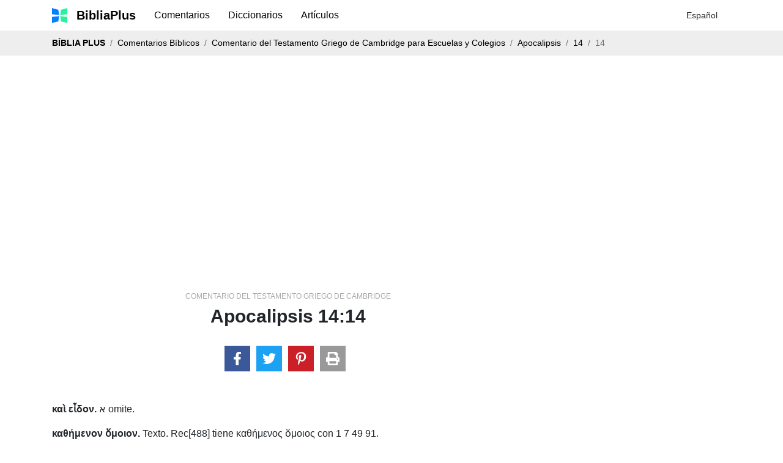

--- FILE ---
content_type: text/html; charset=utf-8
request_url: https://www.google.com/recaptcha/api2/aframe
body_size: 268
content:
<!DOCTYPE HTML><html><head><meta http-equiv="content-type" content="text/html; charset=UTF-8"></head><body><script nonce="UQQ4oD7HMHSpQc9VjgJ5JA">/** Anti-fraud and anti-abuse applications only. See google.com/recaptcha */ try{var clients={'sodar':'https://pagead2.googlesyndication.com/pagead/sodar?'};window.addEventListener("message",function(a){try{if(a.source===window.parent){var b=JSON.parse(a.data);var c=clients[b['id']];if(c){var d=document.createElement('img');d.src=c+b['params']+'&rc='+(localStorage.getItem("rc::a")?sessionStorage.getItem("rc::b"):"");window.document.body.appendChild(d);sessionStorage.setItem("rc::e",parseInt(sessionStorage.getItem("rc::e")||0)+1);localStorage.setItem("rc::h",'1768834429791');}}}catch(b){}});window.parent.postMessage("_grecaptcha_ready", "*");}catch(b){}</script></body></html>